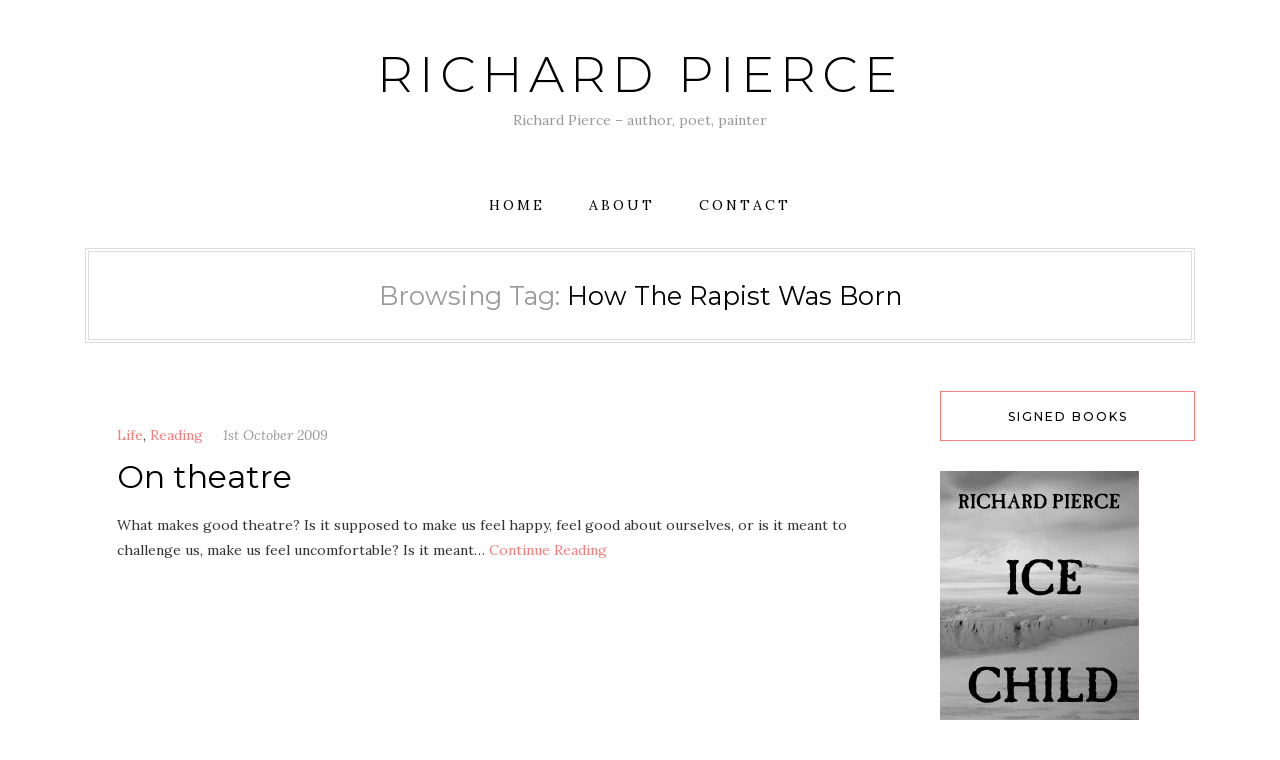

--- FILE ---
content_type: text/html; charset=UTF-8
request_url: https://tettig.com/tag/how-the-rapist-was-born
body_size: 11137
content:
<!DOCTYPE HTML>
<html lang="en-GB">
<head>
    <meta charset="UTF-8"/>
	<meta name="viewport" content="width=device-width, initial-scale=1"/>
    <title>How The Rapist Was Born &#8211; Richard Pierce</title>
<meta name='robots' content='max-image-preview:large' />
<link rel='dns-prefetch' href='//fonts.googleapis.com' />
<link rel="alternate" type="application/rss+xml" title="Richard Pierce &raquo; Feed" href="https://tettig.com/feed" />
<link rel="alternate" type="application/rss+xml" title="Richard Pierce &raquo; Comments Feed" href="https://tettig.com/comments/feed" />
<link rel="alternate" type="application/rss+xml" title="Richard Pierce &raquo; How The Rapist Was Born Tag Feed" href="https://tettig.com/tag/how-the-rapist-was-born/feed" />
<style id='wp-img-auto-sizes-contain-inline-css' type='text/css'>
img:is([sizes=auto i],[sizes^="auto," i]){contain-intrinsic-size:3000px 1500px}
/*# sourceURL=wp-img-auto-sizes-contain-inline-css */
</style>

<style id='wp-emoji-styles-inline-css' type='text/css'>

	img.wp-smiley, img.emoji {
		display: inline !important;
		border: none !important;
		box-shadow: none !important;
		height: 1em !important;
		width: 1em !important;
		margin: 0 0.07em !important;
		vertical-align: -0.1em !important;
		background: none !important;
		padding: 0 !important;
	}
/*# sourceURL=wp-emoji-styles-inline-css */
</style>
<link rel='stylesheet' id='wp-block-library-css' href='https://tettig.com/wp-includes/css/dist/block-library/style.min.css?ver=6.9' type='text/css' media='all' />
<style id='global-styles-inline-css' type='text/css'>
:root{--wp--preset--aspect-ratio--square: 1;--wp--preset--aspect-ratio--4-3: 4/3;--wp--preset--aspect-ratio--3-4: 3/4;--wp--preset--aspect-ratio--3-2: 3/2;--wp--preset--aspect-ratio--2-3: 2/3;--wp--preset--aspect-ratio--16-9: 16/9;--wp--preset--aspect-ratio--9-16: 9/16;--wp--preset--color--black: #000000;--wp--preset--color--cyan-bluish-gray: #abb8c3;--wp--preset--color--white: #ffffff;--wp--preset--color--pale-pink: #f78da7;--wp--preset--color--vivid-red: #cf2e2e;--wp--preset--color--luminous-vivid-orange: #ff6900;--wp--preset--color--luminous-vivid-amber: #fcb900;--wp--preset--color--light-green-cyan: #7bdcb5;--wp--preset--color--vivid-green-cyan: #00d084;--wp--preset--color--pale-cyan-blue: #8ed1fc;--wp--preset--color--vivid-cyan-blue: #0693e3;--wp--preset--color--vivid-purple: #9b51e0;--wp--preset--gradient--vivid-cyan-blue-to-vivid-purple: linear-gradient(135deg,rgb(6,147,227) 0%,rgb(155,81,224) 100%);--wp--preset--gradient--light-green-cyan-to-vivid-green-cyan: linear-gradient(135deg,rgb(122,220,180) 0%,rgb(0,208,130) 100%);--wp--preset--gradient--luminous-vivid-amber-to-luminous-vivid-orange: linear-gradient(135deg,rgb(252,185,0) 0%,rgb(255,105,0) 100%);--wp--preset--gradient--luminous-vivid-orange-to-vivid-red: linear-gradient(135deg,rgb(255,105,0) 0%,rgb(207,46,46) 100%);--wp--preset--gradient--very-light-gray-to-cyan-bluish-gray: linear-gradient(135deg,rgb(238,238,238) 0%,rgb(169,184,195) 100%);--wp--preset--gradient--cool-to-warm-spectrum: linear-gradient(135deg,rgb(74,234,220) 0%,rgb(151,120,209) 20%,rgb(207,42,186) 40%,rgb(238,44,130) 60%,rgb(251,105,98) 80%,rgb(254,248,76) 100%);--wp--preset--gradient--blush-light-purple: linear-gradient(135deg,rgb(255,206,236) 0%,rgb(152,150,240) 100%);--wp--preset--gradient--blush-bordeaux: linear-gradient(135deg,rgb(254,205,165) 0%,rgb(254,45,45) 50%,rgb(107,0,62) 100%);--wp--preset--gradient--luminous-dusk: linear-gradient(135deg,rgb(255,203,112) 0%,rgb(199,81,192) 50%,rgb(65,88,208) 100%);--wp--preset--gradient--pale-ocean: linear-gradient(135deg,rgb(255,245,203) 0%,rgb(182,227,212) 50%,rgb(51,167,181) 100%);--wp--preset--gradient--electric-grass: linear-gradient(135deg,rgb(202,248,128) 0%,rgb(113,206,126) 100%);--wp--preset--gradient--midnight: linear-gradient(135deg,rgb(2,3,129) 0%,rgb(40,116,252) 100%);--wp--preset--font-size--small: 13px;--wp--preset--font-size--medium: 20px;--wp--preset--font-size--large: 36px;--wp--preset--font-size--x-large: 42px;--wp--preset--spacing--20: 0.44rem;--wp--preset--spacing--30: 0.67rem;--wp--preset--spacing--40: 1rem;--wp--preset--spacing--50: 1.5rem;--wp--preset--spacing--60: 2.25rem;--wp--preset--spacing--70: 3.38rem;--wp--preset--spacing--80: 5.06rem;--wp--preset--shadow--natural: 6px 6px 9px rgba(0, 0, 0, 0.2);--wp--preset--shadow--deep: 12px 12px 50px rgba(0, 0, 0, 0.4);--wp--preset--shadow--sharp: 6px 6px 0px rgba(0, 0, 0, 0.2);--wp--preset--shadow--outlined: 6px 6px 0px -3px rgb(255, 255, 255), 6px 6px rgb(0, 0, 0);--wp--preset--shadow--crisp: 6px 6px 0px rgb(0, 0, 0);}:where(.is-layout-flex){gap: 0.5em;}:where(.is-layout-grid){gap: 0.5em;}body .is-layout-flex{display: flex;}.is-layout-flex{flex-wrap: wrap;align-items: center;}.is-layout-flex > :is(*, div){margin: 0;}body .is-layout-grid{display: grid;}.is-layout-grid > :is(*, div){margin: 0;}:where(.wp-block-columns.is-layout-flex){gap: 2em;}:where(.wp-block-columns.is-layout-grid){gap: 2em;}:where(.wp-block-post-template.is-layout-flex){gap: 1.25em;}:where(.wp-block-post-template.is-layout-grid){gap: 1.25em;}.has-black-color{color: var(--wp--preset--color--black) !important;}.has-cyan-bluish-gray-color{color: var(--wp--preset--color--cyan-bluish-gray) !important;}.has-white-color{color: var(--wp--preset--color--white) !important;}.has-pale-pink-color{color: var(--wp--preset--color--pale-pink) !important;}.has-vivid-red-color{color: var(--wp--preset--color--vivid-red) !important;}.has-luminous-vivid-orange-color{color: var(--wp--preset--color--luminous-vivid-orange) !important;}.has-luminous-vivid-amber-color{color: var(--wp--preset--color--luminous-vivid-amber) !important;}.has-light-green-cyan-color{color: var(--wp--preset--color--light-green-cyan) !important;}.has-vivid-green-cyan-color{color: var(--wp--preset--color--vivid-green-cyan) !important;}.has-pale-cyan-blue-color{color: var(--wp--preset--color--pale-cyan-blue) !important;}.has-vivid-cyan-blue-color{color: var(--wp--preset--color--vivid-cyan-blue) !important;}.has-vivid-purple-color{color: var(--wp--preset--color--vivid-purple) !important;}.has-black-background-color{background-color: var(--wp--preset--color--black) !important;}.has-cyan-bluish-gray-background-color{background-color: var(--wp--preset--color--cyan-bluish-gray) !important;}.has-white-background-color{background-color: var(--wp--preset--color--white) !important;}.has-pale-pink-background-color{background-color: var(--wp--preset--color--pale-pink) !important;}.has-vivid-red-background-color{background-color: var(--wp--preset--color--vivid-red) !important;}.has-luminous-vivid-orange-background-color{background-color: var(--wp--preset--color--luminous-vivid-orange) !important;}.has-luminous-vivid-amber-background-color{background-color: var(--wp--preset--color--luminous-vivid-amber) !important;}.has-light-green-cyan-background-color{background-color: var(--wp--preset--color--light-green-cyan) !important;}.has-vivid-green-cyan-background-color{background-color: var(--wp--preset--color--vivid-green-cyan) !important;}.has-pale-cyan-blue-background-color{background-color: var(--wp--preset--color--pale-cyan-blue) !important;}.has-vivid-cyan-blue-background-color{background-color: var(--wp--preset--color--vivid-cyan-blue) !important;}.has-vivid-purple-background-color{background-color: var(--wp--preset--color--vivid-purple) !important;}.has-black-border-color{border-color: var(--wp--preset--color--black) !important;}.has-cyan-bluish-gray-border-color{border-color: var(--wp--preset--color--cyan-bluish-gray) !important;}.has-white-border-color{border-color: var(--wp--preset--color--white) !important;}.has-pale-pink-border-color{border-color: var(--wp--preset--color--pale-pink) !important;}.has-vivid-red-border-color{border-color: var(--wp--preset--color--vivid-red) !important;}.has-luminous-vivid-orange-border-color{border-color: var(--wp--preset--color--luminous-vivid-orange) !important;}.has-luminous-vivid-amber-border-color{border-color: var(--wp--preset--color--luminous-vivid-amber) !important;}.has-light-green-cyan-border-color{border-color: var(--wp--preset--color--light-green-cyan) !important;}.has-vivid-green-cyan-border-color{border-color: var(--wp--preset--color--vivid-green-cyan) !important;}.has-pale-cyan-blue-border-color{border-color: var(--wp--preset--color--pale-cyan-blue) !important;}.has-vivid-cyan-blue-border-color{border-color: var(--wp--preset--color--vivid-cyan-blue) !important;}.has-vivid-purple-border-color{border-color: var(--wp--preset--color--vivid-purple) !important;}.has-vivid-cyan-blue-to-vivid-purple-gradient-background{background: var(--wp--preset--gradient--vivid-cyan-blue-to-vivid-purple) !important;}.has-light-green-cyan-to-vivid-green-cyan-gradient-background{background: var(--wp--preset--gradient--light-green-cyan-to-vivid-green-cyan) !important;}.has-luminous-vivid-amber-to-luminous-vivid-orange-gradient-background{background: var(--wp--preset--gradient--luminous-vivid-amber-to-luminous-vivid-orange) !important;}.has-luminous-vivid-orange-to-vivid-red-gradient-background{background: var(--wp--preset--gradient--luminous-vivid-orange-to-vivid-red) !important;}.has-very-light-gray-to-cyan-bluish-gray-gradient-background{background: var(--wp--preset--gradient--very-light-gray-to-cyan-bluish-gray) !important;}.has-cool-to-warm-spectrum-gradient-background{background: var(--wp--preset--gradient--cool-to-warm-spectrum) !important;}.has-blush-light-purple-gradient-background{background: var(--wp--preset--gradient--blush-light-purple) !important;}.has-blush-bordeaux-gradient-background{background: var(--wp--preset--gradient--blush-bordeaux) !important;}.has-luminous-dusk-gradient-background{background: var(--wp--preset--gradient--luminous-dusk) !important;}.has-pale-ocean-gradient-background{background: var(--wp--preset--gradient--pale-ocean) !important;}.has-electric-grass-gradient-background{background: var(--wp--preset--gradient--electric-grass) !important;}.has-midnight-gradient-background{background: var(--wp--preset--gradient--midnight) !important;}.has-small-font-size{font-size: var(--wp--preset--font-size--small) !important;}.has-medium-font-size{font-size: var(--wp--preset--font-size--medium) !important;}.has-large-font-size{font-size: var(--wp--preset--font-size--large) !important;}.has-x-large-font-size{font-size: var(--wp--preset--font-size--x-large) !important;}
/*# sourceURL=global-styles-inline-css */
</style>

<style id='classic-theme-styles-inline-css' type='text/css'>
/*! This file is auto-generated */
.wp-block-button__link{color:#fff;background-color:#32373c;border-radius:9999px;box-shadow:none;text-decoration:none;padding:calc(.667em + 2px) calc(1.333em + 2px);font-size:1.125em}.wp-block-file__button{background:#32373c;color:#fff;text-decoration:none}
/*# sourceURL=/wp-includes/css/classic-themes.min.css */
</style>
<link rel='stylesheet' id='contact-form-7-css' href='https://tettig.com/wp-content/plugins/contact-form-7/includes/css/styles.css?ver=6.1.4' type='text/css' media='all' />
<link rel='stylesheet' id='natalielite-googlefonts-css' href='//fonts.googleapis.com/css?family=Lora%3A400%2C400italic%7CMontserrat%3A300%2C400%2C500&#038;subset=latin%2Clatin-ext' type='text/css' media='all' />
<link rel='stylesheet' id='bootstrap-css' href='https://tettig.com/wp-content/themes/natalielite/libs/bootstrap/bootstrap.min.css?ver=6.9' type='text/css' media='all' />
<link rel='stylesheet' id='fontawesome-css' href='https://tettig.com/wp-content/themes/natalielite/libs/fontawesome/css/all.css?ver=6.9' type='text/css' media='all' />
<link rel='stylesheet' id='chosen-min-css' href='https://tettig.com/wp-content/themes/natalielite/libs/chosen/chosen.min.css?ver=6.9' type='text/css' media='all' />
<link rel='stylesheet' id='natalielite-style-css' href='https://tettig.com/wp-content/themes/natalielite/style.css?ver=6.9' type='text/css' media='all' />
<style id='natalielite-style-inline-css' type='text/css'>
#site-branding { padding-top: 50px; }
/*# sourceURL=natalielite-style-inline-css */
</style>
<link rel='stylesheet' id='jquery-lazyloadxt-spinner-css-css' href='//tettig.com/wp-content/plugins/a3-lazy-load/assets/css/jquery.lazyloadxt.spinner.css?ver=6.9' type='text/css' media='all' />
<script type="text/javascript" src="https://tettig.com/wp-includes/js/jquery/jquery.min.js?ver=3.7.1" id="jquery-core-js"></script>
<script type="text/javascript" src="https://tettig.com/wp-includes/js/jquery/jquery-migrate.min.js?ver=3.4.1" id="jquery-migrate-js"></script>
<link rel="https://api.w.org/" href="https://tettig.com/wp-json/" /><link rel="alternate" title="JSON" type="application/json" href="https://tettig.com/wp-json/wp/v2/tags/616" /><link rel="EditURI" type="application/rsd+xml" title="RSD" href="https://tettig.com/xmlrpc.php?rsd" />
<meta name="generator" content="WordPress 6.9" />
<link rel="icon" href="https://tettig.com/wp-content/uploads/2019/10/cropped-rpsauthorpic-32x32.jpg" sizes="32x32" />
<link rel="icon" href="https://tettig.com/wp-content/uploads/2019/10/cropped-rpsauthorpic-192x192.jpg" sizes="192x192" />
<link rel="apple-touch-icon" href="https://tettig.com/wp-content/uploads/2019/10/cropped-rpsauthorpic-180x180.jpg" />
<meta name="msapplication-TileImage" content="https://tettig.com/wp-content/uploads/2019/10/cropped-rpsauthorpic-270x270.jpg" />
</head>
<body class="archive tag tag-how-the-rapist-was-born tag-616 wp-theme-natalielite">
        <div id="wrapper">
        <a class="skip-link screen-reader-text" href="#content">Skip to content</a>
        <div id="site-branding" class="container">
                        <h2 class="site-title">
                <a href="https://tettig.com/">
                                            Richard Pierce 
                                    </a>
            </h2>
            				<p class="site-description">Richard Pierce &#8211; author, poet, painter </p>
			        </div>
        <div id="nav-wrapper">
            <div class="container">                
                <div class="az-mobile-menu">
                    <a href="javascript:void(0)" class="az-mobile-menu-buton">Menu</a>
                    <div class="social">
    <a href="http://www.facebook.com/racps" target="_blank"><i class="fab fa-facebook"></i></a>	<a href="http://www.twitter.com/tettig" target="_blank"><i class="fab fa-twitter"></i></a>	<a href="http://www.instagram.com/tettig" target="_blank"><i class="fab fa-instagram"></i></a>	<a href="" target="_blank"><i class="fab fa-pinterest"></i></a>			<a href="http://www.youtube.com/dicktettig" target="_blank"><i class="fab fa-youtube"></i></a>		<a href="https://soundcloud.com/richardpierce-1" target="_blank"><i class="fab fa-soundcloud"></i></a>	    </div>                    
                </div>
                <div class="az-menu-wrapper">
                <ul id="menu-main-menu" class="az-main-menu"><li id="menu-item-11" class="menu-item menu-item-type-custom menu-item-object-custom menu-item-home menu-item-11"><a href="http://tettig.com">Home</a></li>
<li id="menu-item-12" class="menu-item menu-item-type-post_type menu-item-object-page menu-item-12"><a href="https://tettig.com/about">About</a></li>
<li id="menu-item-14" class="menu-item menu-item-type-post_type menu-item-object-page menu-item-14"><a href="https://tettig.com/contact">contact</a></li>
</ul>                </div>
            </div>
        </div>
        <div id="content" class="site-content clearfix">
            <div class="container">
<div id="main">
        <div class="archive-box">
                    
    		<h4><span>Browsing Tag: </span>How The Rapist Was Born</h4>
            </div>
        <div class="row">
        <div class="col-lg-8 col-xl-9">
            <div class="az-blog-standard">
<article class="post-243 post type-post status-publish format-standard hentry category-life category-reading tag-how-the-rapist-was-born tag-playwright tag-sabina-england tag-theatre">
    <div class="post-wrapper">
        <!-- Begin : Post format -->
                <!-- End : Post format -->

        <!-- Begin : Post content -->
        <div class="post-content">
            <div class="post-cats">
                <a href="https://tettig.com/category/life" rel="category tag">Life</a>, <a href="https://tettig.com/category/reading" rel="category tag">Reading</a>                <a class="post-date" href="https://tettig.com/on-theatre">1st October 2009</a>
            </div>

                            <h2 class="post-title"><a href="https://tettig.com/on-theatre">On theatre</a></h2>            
                            <div class="post-except">
                    <p>What makes good theatre? Is it supposed to make us feel happy, feel good about ourselves, or is it meant to challenge us, make us feel uncomfortable? Is it meant&#8230; <a href="https://tettig.com/on-theatre">Continue Reading</a></p>
                </div>
                    </div>
        <!-- End : Post content -->
    </div>
</article>
</div>
        </div>
        <div class="col-lg-4 col-xl-3 sidebar">
            <aside id="sidebar">
	<div id="media_image-12" class="widget widget_media_image"><h4 class="widget-title">Signed books</h4><a href="https://tettig.com/shopping-2"><img width="199" height="300" src="//tettig.com/wp-content/plugins/a3-lazy-load/assets/images/lazy_placeholder.gif" data-lazy-type="image" data-src="https://tettig.com/wp-content/uploads/2024/11/icechildfrontcover12112024-199x300.jpg" class="lazy lazy-hidden image wp-image-3399  attachment-medium size-medium" alt="" style="max-width: 100%; height: auto;" decoding="async" loading="lazy" srcset="" data-srcset="https://tettig.com/wp-content/uploads/2024/11/icechildfrontcover12112024-199x300.jpg 199w, https://tettig.com/wp-content/uploads/2024/11/icechildfrontcover12112024-680x1024.jpg 680w, https://tettig.com/wp-content/uploads/2024/11/icechildfrontcover12112024-768x1156.jpg 768w, https://tettig.com/wp-content/uploads/2024/11/icechildfrontcover12112024-1021x1536.jpg 1021w, https://tettig.com/wp-content/uploads/2024/11/icechildfrontcover12112024-1361x2048.jpg 1361w, https://tettig.com/wp-content/uploads/2024/11/icechildfrontcover12112024-1320x1987.jpg 1320w, https://tettig.com/wp-content/uploads/2024/11/icechildfrontcover12112024-scaled.jpg 1701w" sizes="auto, (max-width: 199px) 100vw, 199px" /><noscript><img width="199" height="300" src="https://tettig.com/wp-content/uploads/2024/11/icechildfrontcover12112024-199x300.jpg" class="image wp-image-3399  attachment-medium size-medium" alt="" style="max-width: 100%; height: auto;" decoding="async" loading="lazy" srcset="https://tettig.com/wp-content/uploads/2024/11/icechildfrontcover12112024-199x300.jpg 199w, https://tettig.com/wp-content/uploads/2024/11/icechildfrontcover12112024-680x1024.jpg 680w, https://tettig.com/wp-content/uploads/2024/11/icechildfrontcover12112024-768x1156.jpg 768w, https://tettig.com/wp-content/uploads/2024/11/icechildfrontcover12112024-1021x1536.jpg 1021w, https://tettig.com/wp-content/uploads/2024/11/icechildfrontcover12112024-1361x2048.jpg 1361w, https://tettig.com/wp-content/uploads/2024/11/icechildfrontcover12112024-1320x1987.jpg 1320w, https://tettig.com/wp-content/uploads/2024/11/icechildfrontcover12112024-scaled.jpg 1701w" sizes="auto, (max-width: 199px) 100vw, 199px" /></noscript></a></div><div id="media_image-7" class="widget widget_media_image"><a href="https://tettig.com/shopping-2"><img width="198" height="300" src="//tettig.com/wp-content/plugins/a3-lazy-load/assets/images/lazy_placeholder.gif" data-lazy-type="image" data-src="https://tettig.com/wp-content/uploads/2019/11/deadmendwofficialcover-198x300.jpg" class="lazy lazy-hidden image wp-image-275  attachment-medium size-medium" alt="" style="max-width: 100%; height: auto;" decoding="async" loading="lazy" srcset="" data-srcset="https://tettig.com/wp-content/uploads/2019/11/deadmendwofficialcover-198x300.jpg 198w, https://tettig.com/wp-content/uploads/2019/11/deadmendwofficialcover-675x1024.jpg 675w, https://tettig.com/wp-content/uploads/2019/11/deadmendwofficialcover.jpg 750w" sizes="auto, (max-width: 198px) 100vw, 198px" /><noscript><img width="198" height="300" src="https://tettig.com/wp-content/uploads/2019/11/deadmendwofficialcover-198x300.jpg" class="image wp-image-275  attachment-medium size-medium" alt="" style="max-width: 100%; height: auto;" decoding="async" loading="lazy" srcset="https://tettig.com/wp-content/uploads/2019/11/deadmendwofficialcover-198x300.jpg 198w, https://tettig.com/wp-content/uploads/2019/11/deadmendwofficialcover-675x1024.jpg 675w, https://tettig.com/wp-content/uploads/2019/11/deadmendwofficialcover.jpg 750w" sizes="auto, (max-width: 198px) 100vw, 198px" /></noscript></a></div><div id="media_image-11" class="widget widget_media_image"><a href="https://tettig.com/shopping-2"><img width="203" height="300" src="//tettig.com/wp-content/plugins/a3-lazy-load/assets/images/lazy_placeholder.gif" data-lazy-type="image" data-src="https://tettig.com/wp-content/uploads/2024/05/AFearOfHeightsCover2TitleGaramond_Sunrise_at_the_tip_of_Mount_Everest_with_subtitle-203x300.jpg" class="lazy lazy-hidden image wp-image-3114  attachment-medium size-medium" alt="" style="max-width: 100%; height: auto;" decoding="async" loading="lazy" srcset="" data-srcset="https://tettig.com/wp-content/uploads/2024/05/AFearOfHeightsCover2TitleGaramond_Sunrise_at_the_tip_of_Mount_Everest_with_subtitle-203x300.jpg 203w, https://tettig.com/wp-content/uploads/2024/05/AFearOfHeightsCover2TitleGaramond_Sunrise_at_the_tip_of_Mount_Everest_with_subtitle-692x1024.jpg 692w, https://tettig.com/wp-content/uploads/2024/05/AFearOfHeightsCover2TitleGaramond_Sunrise_at_the_tip_of_Mount_Everest_with_subtitle-768x1136.jpg 768w, https://tettig.com/wp-content/uploads/2024/05/AFearOfHeightsCover2TitleGaramond_Sunrise_at_the_tip_of_Mount_Everest_with_subtitle-1038x1536.jpg 1038w, https://tettig.com/wp-content/uploads/2024/05/AFearOfHeightsCover2TitleGaramond_Sunrise_at_the_tip_of_Mount_Everest_with_subtitle-1384x2048.jpg 1384w, https://tettig.com/wp-content/uploads/2024/05/AFearOfHeightsCover2TitleGaramond_Sunrise_at_the_tip_of_Mount_Everest_with_subtitle-1320x1953.jpg 1320w, https://tettig.com/wp-content/uploads/2024/05/AFearOfHeightsCover2TitleGaramond_Sunrise_at_the_tip_of_Mount_Everest_with_subtitle.jpg 1450w" sizes="auto, (max-width: 203px) 100vw, 203px" /><noscript><img width="203" height="300" src="https://tettig.com/wp-content/uploads/2024/05/AFearOfHeightsCover2TitleGaramond_Sunrise_at_the_tip_of_Mount_Everest_with_subtitle-203x300.jpg" class="image wp-image-3114  attachment-medium size-medium" alt="" style="max-width: 100%; height: auto;" decoding="async" loading="lazy" srcset="https://tettig.com/wp-content/uploads/2024/05/AFearOfHeightsCover2TitleGaramond_Sunrise_at_the_tip_of_Mount_Everest_with_subtitle-203x300.jpg 203w, https://tettig.com/wp-content/uploads/2024/05/AFearOfHeightsCover2TitleGaramond_Sunrise_at_the_tip_of_Mount_Everest_with_subtitle-692x1024.jpg 692w, https://tettig.com/wp-content/uploads/2024/05/AFearOfHeightsCover2TitleGaramond_Sunrise_at_the_tip_of_Mount_Everest_with_subtitle-768x1136.jpg 768w, https://tettig.com/wp-content/uploads/2024/05/AFearOfHeightsCover2TitleGaramond_Sunrise_at_the_tip_of_Mount_Everest_with_subtitle-1038x1536.jpg 1038w, https://tettig.com/wp-content/uploads/2024/05/AFearOfHeightsCover2TitleGaramond_Sunrise_at_the_tip_of_Mount_Everest_with_subtitle-1384x2048.jpg 1384w, https://tettig.com/wp-content/uploads/2024/05/AFearOfHeightsCover2TitleGaramond_Sunrise_at_the_tip_of_Mount_Everest_with_subtitle-1320x1953.jpg 1320w, https://tettig.com/wp-content/uploads/2024/05/AFearOfHeightsCover2TitleGaramond_Sunrise_at_the_tip_of_Mount_Everest_with_subtitle.jpg 1450w" sizes="auto, (max-width: 203px) 100vw, 203px" /></noscript></a></div><div id="media_image-3" class="widget widget_media_image"><a href="https://tettig.com/shopping-2"><img width="206" height="300" src="//tettig.com/wp-content/plugins/a3-lazy-load/assets/images/lazy_placeholder.gif" data-lazy-type="image" data-src="https://tettig.com/wp-content/uploads/2024/02/themortalitycodefrontcover_chronicles11012024-206x300.jpg" class="lazy lazy-hidden image wp-image-3006  attachment-medium size-medium" alt="The Mortality Code book cover" style="max-width: 100%; height: auto;" decoding="async" loading="lazy" srcset="" data-srcset="https://tettig.com/wp-content/uploads/2024/02/themortalitycodefrontcover_chronicles11012024-206x300.jpg 206w, https://tettig.com/wp-content/uploads/2024/02/themortalitycodefrontcover_chronicles11012024-702x1024.jpg 702w, https://tettig.com/wp-content/uploads/2024/02/themortalitycodefrontcover_chronicles11012024-768x1120.jpg 768w, https://tettig.com/wp-content/uploads/2024/02/themortalitycodefrontcover_chronicles11012024-1054x1536.jpg 1054w, https://tettig.com/wp-content/uploads/2024/02/themortalitycodefrontcover_chronicles11012024-1405x2048.jpg 1405w, https://tettig.com/wp-content/uploads/2024/02/themortalitycodefrontcover_chronicles11012024-1320x1924.jpg 1320w, https://tettig.com/wp-content/uploads/2024/02/themortalitycodefrontcover_chronicles11012024-scaled.jpg 1756w" sizes="auto, (max-width: 206px) 100vw, 206px" /><noscript><img width="206" height="300" src="https://tettig.com/wp-content/uploads/2024/02/themortalitycodefrontcover_chronicles11012024-206x300.jpg" class="image wp-image-3006  attachment-medium size-medium" alt="The Mortality Code book cover" style="max-width: 100%; height: auto;" decoding="async" loading="lazy" srcset="https://tettig.com/wp-content/uploads/2024/02/themortalitycodefrontcover_chronicles11012024-206x300.jpg 206w, https://tettig.com/wp-content/uploads/2024/02/themortalitycodefrontcover_chronicles11012024-702x1024.jpg 702w, https://tettig.com/wp-content/uploads/2024/02/themortalitycodefrontcover_chronicles11012024-768x1120.jpg 768w, https://tettig.com/wp-content/uploads/2024/02/themortalitycodefrontcover_chronicles11012024-1054x1536.jpg 1054w, https://tettig.com/wp-content/uploads/2024/02/themortalitycodefrontcover_chronicles11012024-1405x2048.jpg 1405w, https://tettig.com/wp-content/uploads/2024/02/themortalitycodefrontcover_chronicles11012024-1320x1924.jpg 1320w, https://tettig.com/wp-content/uploads/2024/02/themortalitycodefrontcover_chronicles11012024-scaled.jpg 1756w" sizes="auto, (max-width: 206px) 100vw, 206px" /></noscript></a></div><div id="media_image-5" class="widget widget_media_image"><a href="https://tettig.com/shopping-2"><img width="206" height="300" src="//tettig.com/wp-content/plugins/a3-lazy-load/assets/images/lazy_placeholder.gif" data-lazy-type="image" data-src="https://tettig.com/wp-content/uploads/2024/02/immortalityclockcovershortblurbhighresl_chronicles_14022024-206x300.jpg" class="lazy lazy-hidden image wp-image-3007  attachment-medium size-medium" alt="" style="max-width: 100%; height: auto;" decoding="async" loading="lazy" srcset="" data-srcset="https://tettig.com/wp-content/uploads/2024/02/immortalityclockcovershortblurbhighresl_chronicles_14022024-206x300.jpg 206w, https://tettig.com/wp-content/uploads/2024/02/immortalityclockcovershortblurbhighresl_chronicles_14022024-702x1024.jpg 702w, https://tettig.com/wp-content/uploads/2024/02/immortalityclockcovershortblurbhighresl_chronicles_14022024-768x1120.jpg 768w, https://tettig.com/wp-content/uploads/2024/02/immortalityclockcovershortblurbhighresl_chronicles_14022024-1054x1536.jpg 1054w, https://tettig.com/wp-content/uploads/2024/02/immortalityclockcovershortblurbhighresl_chronicles_14022024-1405x2048.jpg 1405w, https://tettig.com/wp-content/uploads/2024/02/immortalityclockcovershortblurbhighresl_chronicles_14022024-1320x1925.jpg 1320w, https://tettig.com/wp-content/uploads/2024/02/immortalityclockcovershortblurbhighresl_chronicles_14022024-scaled.jpg 1756w" sizes="auto, (max-width: 206px) 100vw, 206px" /><noscript><img width="206" height="300" src="https://tettig.com/wp-content/uploads/2024/02/immortalityclockcovershortblurbhighresl_chronicles_14022024-206x300.jpg" class="image wp-image-3007  attachment-medium size-medium" alt="" style="max-width: 100%; height: auto;" decoding="async" loading="lazy" srcset="https://tettig.com/wp-content/uploads/2024/02/immortalityclockcovershortblurbhighresl_chronicles_14022024-206x300.jpg 206w, https://tettig.com/wp-content/uploads/2024/02/immortalityclockcovershortblurbhighresl_chronicles_14022024-702x1024.jpg 702w, https://tettig.com/wp-content/uploads/2024/02/immortalityclockcovershortblurbhighresl_chronicles_14022024-768x1120.jpg 768w, https://tettig.com/wp-content/uploads/2024/02/immortalityclockcovershortblurbhighresl_chronicles_14022024-1054x1536.jpg 1054w, https://tettig.com/wp-content/uploads/2024/02/immortalityclockcovershortblurbhighresl_chronicles_14022024-1405x2048.jpg 1405w, https://tettig.com/wp-content/uploads/2024/02/immortalityclockcovershortblurbhighresl_chronicles_14022024-1320x1925.jpg 1320w, https://tettig.com/wp-content/uploads/2024/02/immortalityclockcovershortblurbhighresl_chronicles_14022024-scaled.jpg 1756w" sizes="auto, (max-width: 206px) 100vw, 206px" /></noscript></a></div><div id="media_image-6" class="widget widget_media_image"><a href="https://tettig.com/shopping-2"><img width="206" height="300" src="//tettig.com/wp-content/plugins/a3-lazy-load/assets/images/lazy_placeholder.gif" data-lazy-type="image" data-src="https://tettig.com/wp-content/uploads/2023/04/aggiedraftfrontcover22042023-206x300.jpg" class="lazy lazy-hidden image wp-image-2425  attachment-medium size-medium" alt="" style="max-width: 100%; height: auto;" decoding="async" loading="lazy" srcset="" data-srcset="https://tettig.com/wp-content/uploads/2023/04/aggiedraftfrontcover22042023-206x300.jpg 206w, https://tettig.com/wp-content/uploads/2023/04/aggiedraftfrontcover22042023-702x1024.jpg 702w, https://tettig.com/wp-content/uploads/2023/04/aggiedraftfrontcover22042023-768x1121.jpg 768w, https://tettig.com/wp-content/uploads/2023/04/aggiedraftfrontcover22042023-1053x1536.jpg 1053w, https://tettig.com/wp-content/uploads/2023/04/aggiedraftfrontcover22042023-1403x2048.jpg 1403w, https://tettig.com/wp-content/uploads/2023/04/aggiedraftfrontcover22042023-1320x1926.jpg 1320w, https://tettig.com/wp-content/uploads/2023/04/aggiedraftfrontcover22042023-scaled.jpg 1754w" sizes="auto, (max-width: 206px) 100vw, 206px" /><noscript><img width="206" height="300" src="https://tettig.com/wp-content/uploads/2023/04/aggiedraftfrontcover22042023-206x300.jpg" class="image wp-image-2425  attachment-medium size-medium" alt="" style="max-width: 100%; height: auto;" decoding="async" loading="lazy" srcset="https://tettig.com/wp-content/uploads/2023/04/aggiedraftfrontcover22042023-206x300.jpg 206w, https://tettig.com/wp-content/uploads/2023/04/aggiedraftfrontcover22042023-702x1024.jpg 702w, https://tettig.com/wp-content/uploads/2023/04/aggiedraftfrontcover22042023-768x1121.jpg 768w, https://tettig.com/wp-content/uploads/2023/04/aggiedraftfrontcover22042023-1053x1536.jpg 1053w, https://tettig.com/wp-content/uploads/2023/04/aggiedraftfrontcover22042023-1403x2048.jpg 1403w, https://tettig.com/wp-content/uploads/2023/04/aggiedraftfrontcover22042023-1320x1926.jpg 1320w, https://tettig.com/wp-content/uploads/2023/04/aggiedraftfrontcover22042023-scaled.jpg 1754w" sizes="auto, (max-width: 206px) 100vw, 206px" /></noscript></a></div><div id="media_image-8" class="widget widget_media_image"><a href="https://tettig.com/shopping-2"><img width="194" height="300" src="//tettig.com/wp-content/plugins/a3-lazy-load/assets/images/lazy_placeholder.gif" data-lazy-type="image" data-src="https://tettig.com/wp-content/uploads/2023/05/beebonesfrontcover06122020-194x300.jpg" class="lazy lazy-hidden image wp-image-2466  attachment-medium size-medium" alt="" style="max-width: 100%; height: auto;" decoding="async" loading="lazy" srcset="" data-srcset="https://tettig.com/wp-content/uploads/2023/05/beebonesfrontcover06122020-194x300.jpg 194w, https://tettig.com/wp-content/uploads/2023/05/beebonesfrontcover06122020-663x1024.jpg 663w, https://tettig.com/wp-content/uploads/2023/05/beebonesfrontcover06122020-768x1186.jpg 768w, https://tettig.com/wp-content/uploads/2023/05/beebonesfrontcover06122020-994x1536.jpg 994w, https://tettig.com/wp-content/uploads/2023/05/beebonesfrontcover06122020-1326x2048.jpg 1326w, https://tettig.com/wp-content/uploads/2023/05/beebonesfrontcover06122020-1320x2039.jpg 1320w, https://tettig.com/wp-content/uploads/2023/05/beebonesfrontcover06122020-scaled.jpg 1657w" sizes="auto, (max-width: 194px) 100vw, 194px" /><noscript><img width="194" height="300" src="https://tettig.com/wp-content/uploads/2023/05/beebonesfrontcover06122020-194x300.jpg" class="image wp-image-2466  attachment-medium size-medium" alt="" style="max-width: 100%; height: auto;" decoding="async" loading="lazy" srcset="https://tettig.com/wp-content/uploads/2023/05/beebonesfrontcover06122020-194x300.jpg 194w, https://tettig.com/wp-content/uploads/2023/05/beebonesfrontcover06122020-663x1024.jpg 663w, https://tettig.com/wp-content/uploads/2023/05/beebonesfrontcover06122020-768x1186.jpg 768w, https://tettig.com/wp-content/uploads/2023/05/beebonesfrontcover06122020-994x1536.jpg 994w, https://tettig.com/wp-content/uploads/2023/05/beebonesfrontcover06122020-1326x2048.jpg 1326w, https://tettig.com/wp-content/uploads/2023/05/beebonesfrontcover06122020-1320x2039.jpg 1320w, https://tettig.com/wp-content/uploads/2023/05/beebonesfrontcover06122020-scaled.jpg 1657w" sizes="auto, (max-width: 194px) 100vw, 194px" /></noscript></a></div><div id="media_image-9" class="widget widget_media_image"><a href="https://tettig.com/shopping-2"><img width="226" height="300" src="//tettig.com/wp-content/plugins/a3-lazy-load/assets/images/lazy_placeholder.gif" data-lazy-type="image" data-src="https://tettig.com/wp-content/uploads/2019/11/tettigsjewelsamazoncover01022016-226x300.jpg" class="lazy lazy-hidden image wp-image-485  attachment-medium size-medium" alt="" style="max-width: 100%; height: auto;" decoding="async" loading="lazy" srcset="" data-srcset="https://tettig.com/wp-content/uploads/2019/11/tettigsjewelsamazoncover01022016-226x300.jpg 226w, https://tettig.com/wp-content/uploads/2019/11/tettigsjewelsamazoncover01022016.jpg 715w" sizes="auto, (max-width: 226px) 100vw, 226px" /><noscript><img width="226" height="300" src="https://tettig.com/wp-content/uploads/2019/11/tettigsjewelsamazoncover01022016-226x300.jpg" class="image wp-image-485  attachment-medium size-medium" alt="" style="max-width: 100%; height: auto;" decoding="async" loading="lazy" srcset="https://tettig.com/wp-content/uploads/2019/11/tettigsjewelsamazoncover01022016-226x300.jpg 226w, https://tettig.com/wp-content/uploads/2019/11/tettigsjewelsamazoncover01022016.jpg 715w" sizes="auto, (max-width: 226px) 100vw, 226px" /></noscript></a></div><div id="media_image-10" class="widget widget_media_image"><a href="https://tettig.com/shopping-2"><img width="194" height="300" src="//tettig.com/wp-content/plugins/a3-lazy-load/assets/images/lazy_placeholder.gif" data-lazy-type="image" data-src="https://tettig.com/wp-content/uploads/2019/11/failedassassin-194x300.jpg" class="lazy lazy-hidden image wp-image-277  attachment-medium size-medium" alt="" style="max-width: 100%; height: auto;" decoding="async" loading="lazy" srcset="" data-srcset="https://tettig.com/wp-content/uploads/2019/11/failedassassin-194x300.jpg 194w, https://tettig.com/wp-content/uploads/2019/11/failedassassin-768x1189.jpg 768w, https://tettig.com/wp-content/uploads/2019/11/failedassassin-661x1024.jpg 661w, https://tettig.com/wp-content/uploads/2019/11/failedassassin.jpg 1227w" sizes="auto, (max-width: 194px) 100vw, 194px" /><noscript><img width="194" height="300" src="https://tettig.com/wp-content/uploads/2019/11/failedassassin-194x300.jpg" class="image wp-image-277  attachment-medium size-medium" alt="" style="max-width: 100%; height: auto;" decoding="async" loading="lazy" srcset="https://tettig.com/wp-content/uploads/2019/11/failedassassin-194x300.jpg 194w, https://tettig.com/wp-content/uploads/2019/11/failedassassin-768x1189.jpg 768w, https://tettig.com/wp-content/uploads/2019/11/failedassassin-661x1024.jpg 661w, https://tettig.com/wp-content/uploads/2019/11/failedassassin.jpg 1227w" sizes="auto, (max-width: 194px) 100vw, 194px" /></noscript></a></div><div id="text-7" class="widget widget_text"><h4 class="widget-title">Buy ebooks</h4>			<div class="textwidget"><p><a href="https://www.amazon.co.uk/dp/B0DNFD21MF" target="_blank" rel="noopener">Ice Child</a><br />
<a href="https://www.amazon.co.uk/Dead-Men-Richard-Pierce-ebook/dp/B07H2KTQRJ" target="_blank" rel="noopener">Dead Men</a><br />
<a href="https://www.amazon.co.uk/Mortality-Code-Book-Immortality-Chronicles-ebook/dp/B0CRZG5BNM" target="_blank" rel="noopener">The Mortality Code</a><br />
<a href="https://www.amazon.co.uk/Immortality-Clock-Richard-Pierce-ebook/dp/B081VHNHHQ" target="_blank" rel="noopener">The Immortality Clock</a><br />
<a href="https://www.amazon.co.uk/Aggies-Art-Happiness-Richard-Pierce-ebook/dp/B0C3B8RG87" target="_blank" rel="noopener">Aggie&#8217;s Art Of Happiness</a><br />
<a href="https://www.amazon.co.uk/gp/product/B00M0R19HO" target="_blank" rel="noopener">Bee Bones</a><br />
<a href="https://www.amazon.co.uk/gp/product/B018EZ7TOC" target="_blank" rel="noopener">Tettig&#8217;s Jewels</a><br />
<a href="https://www.amazon.co.uk/gp/product/B00E9JBX8Q" target="_blank" rel="noopener">The Failed Assassin</a><br />
<a href="https://www.amazon.co.uk/Gates-Collection-Short-Stories-ebook/dp/B0867HJGVN" target="_blank" rel="noopener">The Gates</a></p>
</div>
		</div><div id="search-4" class="widget widget_search"><h4 class="widget-title">Search</h4><form method="get" class="searchform" action="https://tettig.com/">
	<input type="text" class="text" placeholder="Search and hit enter..." name="s" />
</form></div><div id="archives-2" class="widget widget_archive"><h4 class="widget-title">Archives</h4>		<label class="screen-reader-text" for="archives-dropdown-2">Archives</label>
		<select id="archives-dropdown-2" name="archive-dropdown">
			
			<option value="">Select Month</option>
				<option value='https://tettig.com/2026/01'> January 2026 &nbsp;(7)</option>
	<option value='https://tettig.com/2025/12'> December 2025 &nbsp;(5)</option>
	<option value='https://tettig.com/2025/11'> November 2025 &nbsp;(9)</option>
	<option value='https://tettig.com/2025/10'> October 2025 &nbsp;(3)</option>
	<option value='https://tettig.com/2025/09'> September 2025 &nbsp;(8)</option>
	<option value='https://tettig.com/2025/08'> August 2025 &nbsp;(13)</option>
	<option value='https://tettig.com/2025/07'> July 2025 &nbsp;(1)</option>
	<option value='https://tettig.com/2025/06'> June 2025 &nbsp;(5)</option>
	<option value='https://tettig.com/2025/05'> May 2025 &nbsp;(10)</option>
	<option value='https://tettig.com/2025/04'> April 2025 &nbsp;(31)</option>
	<option value='https://tettig.com/2025/03'> March 2025 &nbsp;(18)</option>
	<option value='https://tettig.com/2025/02'> February 2025 &nbsp;(26)</option>
	<option value='https://tettig.com/2025/01'> January 2025 &nbsp;(36)</option>
	<option value='https://tettig.com/2024/12'> December 2024 &nbsp;(5)</option>
	<option value='https://tettig.com/2024/11'> November 2024 &nbsp;(10)</option>
	<option value='https://tettig.com/2024/10'> October 2024 &nbsp;(33)</option>
	<option value='https://tettig.com/2024/09'> September 2024 &nbsp;(8)</option>
	<option value='https://tettig.com/2024/08'> August 2024 &nbsp;(7)</option>
	<option value='https://tettig.com/2024/07'> July 2024 &nbsp;(5)</option>
	<option value='https://tettig.com/2024/06'> June 2024 &nbsp;(5)</option>
	<option value='https://tettig.com/2024/05'> May 2024 &nbsp;(4)</option>
	<option value='https://tettig.com/2024/04'> April 2024 &nbsp;(6)</option>
	<option value='https://tettig.com/2024/03'> March 2024 &nbsp;(11)</option>
	<option value='https://tettig.com/2024/02'> February 2024 &nbsp;(11)</option>
	<option value='https://tettig.com/2024/01'> January 2024 &nbsp;(6)</option>
	<option value='https://tettig.com/2023/12'> December 2023 &nbsp;(1)</option>
	<option value='https://tettig.com/2023/11'> November 2023 &nbsp;(28)</option>
	<option value='https://tettig.com/2023/10'> October 2023 &nbsp;(31)</option>
	<option value='https://tettig.com/2023/09'> September 2023 &nbsp;(30)</option>
	<option value='https://tettig.com/2023/08'> August 2023 &nbsp;(3)</option>
	<option value='https://tettig.com/2023/07'> July 2023 &nbsp;(6)</option>
	<option value='https://tettig.com/2023/06'> June 2023 &nbsp;(25)</option>
	<option value='https://tettig.com/2023/05'> May 2023 &nbsp;(31)</option>
	<option value='https://tettig.com/2023/04'> April 2023 &nbsp;(30)</option>
	<option value='https://tettig.com/2023/03'> March 2023 &nbsp;(31)</option>
	<option value='https://tettig.com/2023/02'> February 2023 &nbsp;(28)</option>
	<option value='https://tettig.com/2023/01'> January 2023 &nbsp;(31)</option>
	<option value='https://tettig.com/2022/12'> December 2022 &nbsp;(31)</option>
	<option value='https://tettig.com/2022/11'> November 2022 &nbsp;(30)</option>
	<option value='https://tettig.com/2022/10'> October 2022 &nbsp;(31)</option>
	<option value='https://tettig.com/2022/09'> September 2022 &nbsp;(30)</option>
	<option value='https://tettig.com/2022/08'> August 2022 &nbsp;(31)</option>
	<option value='https://tettig.com/2022/07'> July 2022 &nbsp;(31)</option>
	<option value='https://tettig.com/2022/06'> June 2022 &nbsp;(30)</option>
	<option value='https://tettig.com/2022/05'> May 2022 &nbsp;(31)</option>
	<option value='https://tettig.com/2022/04'> April 2022 &nbsp;(30)</option>
	<option value='https://tettig.com/2022/03'> March 2022 &nbsp;(31)</option>
	<option value='https://tettig.com/2022/02'> February 2022 &nbsp;(28)</option>
	<option value='https://tettig.com/2022/01'> January 2022 &nbsp;(31)</option>
	<option value='https://tettig.com/2021/10'> October 2021 &nbsp;(1)</option>
	<option value='https://tettig.com/2021/08'> August 2021 &nbsp;(1)</option>
	<option value='https://tettig.com/2021/07'> July 2021 &nbsp;(1)</option>
	<option value='https://tettig.com/2021/03'> March 2021 &nbsp;(3)</option>
	<option value='https://tettig.com/2021/02'> February 2021 &nbsp;(1)</option>
	<option value='https://tettig.com/2020/12'> December 2020 &nbsp;(1)</option>
	<option value='https://tettig.com/2020/10'> October 2020 &nbsp;(1)</option>
	<option value='https://tettig.com/2020/09'> September 2020 &nbsp;(2)</option>
	<option value='https://tettig.com/2020/08'> August 2020 &nbsp;(1)</option>
	<option value='https://tettig.com/2020/06'> June 2020 &nbsp;(2)</option>
	<option value='https://tettig.com/2020/05'> May 2020 &nbsp;(4)</option>
	<option value='https://tettig.com/2020/04'> April 2020 &nbsp;(1)</option>
	<option value='https://tettig.com/2020/03'> March 2020 &nbsp;(2)</option>
	<option value='https://tettig.com/2020/02'> February 2020 &nbsp;(3)</option>
	<option value='https://tettig.com/2020/01'> January 2020 &nbsp;(2)</option>
	<option value='https://tettig.com/2019/12'> December 2019 &nbsp;(1)</option>
	<option value='https://tettig.com/2019/11'> November 2019 &nbsp;(1)</option>
	<option value='https://tettig.com/2019/07'> July 2019 &nbsp;(1)</option>
	<option value='https://tettig.com/2019/05'> May 2019 &nbsp;(1)</option>
	<option value='https://tettig.com/2019/04'> April 2019 &nbsp;(2)</option>
	<option value='https://tettig.com/2019/03'> March 2019 &nbsp;(5)</option>
	<option value='https://tettig.com/2019/02'> February 2019 &nbsp;(1)</option>
	<option value='https://tettig.com/2019/01'> January 2019 &nbsp;(2)</option>
	<option value='https://tettig.com/2018/11'> November 2018 &nbsp;(1)</option>
	<option value='https://tettig.com/2018/10'> October 2018 &nbsp;(2)</option>
	<option value='https://tettig.com/2018/08'> August 2018 &nbsp;(1)</option>
	<option value='https://tettig.com/2018/05'> May 2018 &nbsp;(2)</option>
	<option value='https://tettig.com/2018/04'> April 2018 &nbsp;(3)</option>
	<option value='https://tettig.com/2018/03'> March 2018 &nbsp;(2)</option>
	<option value='https://tettig.com/2018/02'> February 2018 &nbsp;(1)</option>
	<option value='https://tettig.com/2017/11'> November 2017 &nbsp;(2)</option>
	<option value='https://tettig.com/2017/10'> October 2017 &nbsp;(1)</option>
	<option value='https://tettig.com/2017/07'> July 2017 &nbsp;(1)</option>
	<option value='https://tettig.com/2017/06'> June 2017 &nbsp;(1)</option>
	<option value='https://tettig.com/2017/04'> April 2017 &nbsp;(1)</option>
	<option value='https://tettig.com/2017/03'> March 2017 &nbsp;(3)</option>
	<option value='https://tettig.com/2017/02'> February 2017 &nbsp;(2)</option>
	<option value='https://tettig.com/2017/01'> January 2017 &nbsp;(4)</option>
	<option value='https://tettig.com/2016/12'> December 2016 &nbsp;(4)</option>
	<option value='https://tettig.com/2016/11'> November 2016 &nbsp;(6)</option>
	<option value='https://tettig.com/2016/10'> October 2016 &nbsp;(4)</option>
	<option value='https://tettig.com/2016/09'> September 2016 &nbsp;(2)</option>
	<option value='https://tettig.com/2016/07'> July 2016 &nbsp;(1)</option>
	<option value='https://tettig.com/2016/06'> June 2016 &nbsp;(4)</option>
	<option value='https://tettig.com/2016/04'> April 2016 &nbsp;(1)</option>
	<option value='https://tettig.com/2016/03'> March 2016 &nbsp;(1)</option>
	<option value='https://tettig.com/2016/02'> February 2016 &nbsp;(1)</option>
	<option value='https://tettig.com/2016/01'> January 2016 &nbsp;(2)</option>
	<option value='https://tettig.com/2015/12'> December 2015 &nbsp;(2)</option>
	<option value='https://tettig.com/2015/11'> November 2015 &nbsp;(3)</option>
	<option value='https://tettig.com/2015/10'> October 2015 &nbsp;(2)</option>
	<option value='https://tettig.com/2015/09'> September 2015 &nbsp;(1)</option>
	<option value='https://tettig.com/2015/07'> July 2015 &nbsp;(2)</option>
	<option value='https://tettig.com/2015/06'> June 2015 &nbsp;(2)</option>
	<option value='https://tettig.com/2015/05'> May 2015 &nbsp;(4)</option>
	<option value='https://tettig.com/2015/04'> April 2015 &nbsp;(14)</option>
	<option value='https://tettig.com/2015/03'> March 2015 &nbsp;(1)</option>
	<option value='https://tettig.com/2015/02'> February 2015 &nbsp;(5)</option>
	<option value='https://tettig.com/2015/01'> January 2015 &nbsp;(3)</option>
	<option value='https://tettig.com/2014/11'> November 2014 &nbsp;(1)</option>
	<option value='https://tettig.com/2014/10'> October 2014 &nbsp;(4)</option>
	<option value='https://tettig.com/2014/09'> September 2014 &nbsp;(1)</option>
	<option value='https://tettig.com/2014/08'> August 2014 &nbsp;(5)</option>
	<option value='https://tettig.com/2014/06'> June 2014 &nbsp;(1)</option>
	<option value='https://tettig.com/2014/05'> May 2014 &nbsp;(2)</option>
	<option value='https://tettig.com/2014/04'> April 2014 &nbsp;(2)</option>
	<option value='https://tettig.com/2014/03'> March 2014 &nbsp;(3)</option>
	<option value='https://tettig.com/2014/02'> February 2014 &nbsp;(4)</option>
	<option value='https://tettig.com/2014/01'> January 2014 &nbsp;(3)</option>
	<option value='https://tettig.com/2013/12'> December 2013 &nbsp;(3)</option>
	<option value='https://tettig.com/2013/11'> November 2013 &nbsp;(4)</option>
	<option value='https://tettig.com/2013/10'> October 2013 &nbsp;(3)</option>
	<option value='https://tettig.com/2013/09'> September 2013 &nbsp;(1)</option>
	<option value='https://tettig.com/2013/05'> May 2013 &nbsp;(1)</option>
	<option value='https://tettig.com/2013/04'> April 2013 &nbsp;(2)</option>
	<option value='https://tettig.com/2013/02'> February 2013 &nbsp;(3)</option>
	<option value='https://tettig.com/2013/01'> January 2013 &nbsp;(1)</option>
	<option value='https://tettig.com/2012/12'> December 2012 &nbsp;(2)</option>
	<option value='https://tettig.com/2012/11'> November 2012 &nbsp;(4)</option>
	<option value='https://tettig.com/2012/10'> October 2012 &nbsp;(4)</option>
	<option value='https://tettig.com/2012/07'> July 2012 &nbsp;(3)</option>
	<option value='https://tettig.com/2012/05'> May 2012 &nbsp;(1)</option>
	<option value='https://tettig.com/2012/04'> April 2012 &nbsp;(2)</option>
	<option value='https://tettig.com/2012/03'> March 2012 &nbsp;(4)</option>
	<option value='https://tettig.com/2012/02'> February 2012 &nbsp;(2)</option>
	<option value='https://tettig.com/2012/01'> January 2012 &nbsp;(6)</option>
	<option value='https://tettig.com/2011/12'> December 2011 &nbsp;(1)</option>
	<option value='https://tettig.com/2011/11'> November 2011 &nbsp;(1)</option>
	<option value='https://tettig.com/2011/10'> October 2011 &nbsp;(2)</option>
	<option value='https://tettig.com/2011/05'> May 2011 &nbsp;(1)</option>
	<option value='https://tettig.com/2011/04'> April 2011 &nbsp;(2)</option>
	<option value='https://tettig.com/2011/03'> March 2011 &nbsp;(1)</option>
	<option value='https://tettig.com/2011/02'> February 2011 &nbsp;(3)</option>
	<option value='https://tettig.com/2011/01'> January 2011 &nbsp;(1)</option>
	<option value='https://tettig.com/2010/12'> December 2010 &nbsp;(3)</option>
	<option value='https://tettig.com/2010/11'> November 2010 &nbsp;(4)</option>
	<option value='https://tettig.com/2010/10'> October 2010 &nbsp;(2)</option>
	<option value='https://tettig.com/2010/04'> April 2010 &nbsp;(1)</option>
	<option value='https://tettig.com/2010/03'> March 2010 &nbsp;(2)</option>
	<option value='https://tettig.com/2010/02'> February 2010 &nbsp;(1)</option>
	<option value='https://tettig.com/2009/10'> October 2009 &nbsp;(3)</option>
	<option value='https://tettig.com/2009/09'> September 2009 &nbsp;(1)</option>
	<option value='https://tettig.com/2009/04'> April 2009 &nbsp;(2)</option>

		</select>

			<script type="text/javascript">
/* <![CDATA[ */

( ( dropdownId ) => {
	const dropdown = document.getElementById( dropdownId );
	function onSelectChange() {
		setTimeout( () => {
			if ( 'escape' === dropdown.dataset.lastkey ) {
				return;
			}
			if ( dropdown.value ) {
				document.location.href = dropdown.value;
			}
		}, 250 );
	}
	function onKeyUp( event ) {
		if ( 'Escape' === event.key ) {
			dropdown.dataset.lastkey = 'escape';
		} else {
			delete dropdown.dataset.lastkey;
		}
	}
	function onClick() {
		delete dropdown.dataset.lastkey;
	}
	dropdown.addEventListener( 'keyup', onKeyUp );
	dropdown.addEventListener( 'click', onClick );
	dropdown.addEventListener( 'change', onSelectChange );
})( "archives-dropdown-2" );

//# sourceURL=WP_Widget_Archives%3A%3Awidget
/* ]]> */
</script>
</div><div id="categories-2" class="widget widget_categories"><h4 class="widget-title">Categories</h4>
			<ul>
					<li class="cat-item cat-item-1"><a href="https://tettig.com/category/education">Education</a>
</li>
	<li class="cat-item cat-item-639"><a href="https://tettig.com/category/life">Life</a>
</li>
	<li class="cat-item cat-item-637"><a href="https://tettig.com/category/music">Music</a>
</li>
	<li class="cat-item cat-item-638"><a href="https://tettig.com/category/poetry">Poetry</a>
</li>
	<li class="cat-item cat-item-635"><a href="https://tettig.com/category/politics">Politics</a>
</li>
	<li class="cat-item cat-item-641"><a href="https://tettig.com/category/reading">Reading</a>
</li>
	<li class="cat-item cat-item-640"><a href="https://tettig.com/category/sport">Sport</a>
</li>
	<li class="cat-item cat-item-636"><a href="https://tettig.com/category/writing">Writing</a>
</li>
			</ul>

			</div><div id="meta-2" class="widget widget_meta"><h4 class="widget-title">Meta</h4>
		<ul>
						<li><a href="https://tettig.com/wp-login.php">Log in</a></li>
			<li><a href="https://tettig.com/feed">Entries feed</a></li>
			<li><a href="https://tettig.com/comments/feed">Comments feed</a></li>

			<li><a href="https://en-gb.wordpress.org/">WordPress.org</a></li>
		</ul>

		</div></aside>
        </div>
    </div>
</div>
        </div>
    </div>
    <section id="footer">        
                <div class="container">
            <div class="social-footer">
                <a class="social-icon" href="http://www.facebook.com/racps" target="_blank"><i class="fab fa-facebook"></i><span class="text">&nbsp;&nbsp;Facebook</span></a>                <a class="social-icon" href="http://www.twitter.com/tettig" target="_blank"><i class="fab fa-twitter"></i><span class="text">&nbsp;&nbsp;Twitter</span></a>    			<a class="social-icon" href="http://www.instagram.com/tettig" target="_blank"><i class="fab fa-instagram"></i><span class="text">&nbsp;&nbsp;Instagram</span></a>    			    			    			    			<a class="social-icon" href="http://www.youtube.com/dicktettig" target="_blank"><i class="fab fa-youtube"></i><span class="text">&nbsp;&nbsp;Youtube</span></a>    			    			<a class="social-icon" href="https://soundcloud.com/richardpierce-1" target="_blank"><i class="fab fa-soundcloud"></i><span class="text">&nbsp;&nbsp;Soundcloud</span></a>    			                            </div>
        </div>        
        <div class="copyright">Copyright 2024
Richard Pierce</div>
    </section>
    <script type="speculationrules">
{"prefetch":[{"source":"document","where":{"and":[{"href_matches":"/*"},{"not":{"href_matches":["/wp-*.php","/wp-admin/*","/wp-content/uploads/*","/wp-content/*","/wp-content/plugins/*","/wp-content/themes/natalielite/*","/*\\?(.+)"]}},{"not":{"selector_matches":"a[rel~=\"nofollow\"]"}},{"not":{"selector_matches":".no-prefetch, .no-prefetch a"}}]},"eagerness":"conservative"}]}
</script>
	<script>
	/(trident|msie)/i.test(navigator.userAgent)&&document.getElementById&&window.addEventListener&&window.addEventListener("hashchange",function(){var t,e=location.hash.substring(1);/^[A-z0-9_-]+$/.test(e)&&(t=document.getElementById(e))&&(/^(?:a|select|input|button|textarea)$/i.test(t.tagName)||(t.tabIndex=-1),t.focus())},!1);
	</script>
	<script type="text/javascript" src="https://tettig.com/wp-includes/js/dist/hooks.min.js?ver=dd5603f07f9220ed27f1" id="wp-hooks-js"></script>
<script type="text/javascript" src="https://tettig.com/wp-includes/js/dist/i18n.min.js?ver=c26c3dc7bed366793375" id="wp-i18n-js"></script>
<script type="text/javascript" id="wp-i18n-js-after">
/* <![CDATA[ */
wp.i18n.setLocaleData( { 'text direction\u0004ltr': [ 'ltr' ] } );
//# sourceURL=wp-i18n-js-after
/* ]]> */
</script>
<script type="text/javascript" src="https://tettig.com/wp-content/plugins/contact-form-7/includes/swv/js/index.js?ver=6.1.4" id="swv-js"></script>
<script type="text/javascript" id="contact-form-7-js-before">
/* <![CDATA[ */
var wpcf7 = {
    "api": {
        "root": "https:\/\/tettig.com\/wp-json\/",
        "namespace": "contact-form-7\/v1"
    },
    "cached": 1
};
//# sourceURL=contact-form-7-js-before
/* ]]> */
</script>
<script type="text/javascript" src="https://tettig.com/wp-content/plugins/contact-form-7/includes/js/index.js?ver=6.1.4" id="contact-form-7-js"></script>
<script type="text/javascript" src="https://tettig.com/wp-content/themes/natalielite/libs/chosen/chosen.jquery.min.js?ver=6.9" id="chosen-js"></script>
<script type="text/javascript" src="https://tettig.com/wp-content/themes/natalielite/assets/js/az-frontend.js?ver=6.9" id="az-frontend-js"></script>
<script type="text/javascript" id="jquery-lazyloadxt-js-extra">
/* <![CDATA[ */
var a3_lazyload_params = {"apply_images":"1","apply_videos":"1"};
//# sourceURL=jquery-lazyloadxt-js-extra
/* ]]> */
</script>
<script type="text/javascript" src="//tettig.com/wp-content/plugins/a3-lazy-load/assets/js/jquery.lazyloadxt.extra.min.js?ver=2.7.6" id="jquery-lazyloadxt-js"></script>
<script type="text/javascript" src="//tettig.com/wp-content/plugins/a3-lazy-load/assets/js/jquery.lazyloadxt.srcset.min.js?ver=2.7.6" id="jquery-lazyloadxt-srcset-js"></script>
<script type="text/javascript" id="jquery-lazyloadxt-extend-js-extra">
/* <![CDATA[ */
var a3_lazyload_extend_params = {"edgeY":"0","horizontal_container_classnames":""};
//# sourceURL=jquery-lazyloadxt-extend-js-extra
/* ]]> */
</script>
<script type="text/javascript" src="//tettig.com/wp-content/plugins/a3-lazy-load/assets/js/jquery.lazyloadxt.extend.js?ver=2.7.6" id="jquery-lazyloadxt-extend-js"></script>
<script id="wp-emoji-settings" type="application/json">
{"baseUrl":"https://s.w.org/images/core/emoji/17.0.2/72x72/","ext":".png","svgUrl":"https://s.w.org/images/core/emoji/17.0.2/svg/","svgExt":".svg","source":{"concatemoji":"https://tettig.com/wp-includes/js/wp-emoji-release.min.js?ver=6.9"}}
</script>
<script type="module">
/* <![CDATA[ */
/*! This file is auto-generated */
const a=JSON.parse(document.getElementById("wp-emoji-settings").textContent),o=(window._wpemojiSettings=a,"wpEmojiSettingsSupports"),s=["flag","emoji"];function i(e){try{var t={supportTests:e,timestamp:(new Date).valueOf()};sessionStorage.setItem(o,JSON.stringify(t))}catch(e){}}function c(e,t,n){e.clearRect(0,0,e.canvas.width,e.canvas.height),e.fillText(t,0,0);t=new Uint32Array(e.getImageData(0,0,e.canvas.width,e.canvas.height).data);e.clearRect(0,0,e.canvas.width,e.canvas.height),e.fillText(n,0,0);const a=new Uint32Array(e.getImageData(0,0,e.canvas.width,e.canvas.height).data);return t.every((e,t)=>e===a[t])}function p(e,t){e.clearRect(0,0,e.canvas.width,e.canvas.height),e.fillText(t,0,0);var n=e.getImageData(16,16,1,1);for(let e=0;e<n.data.length;e++)if(0!==n.data[e])return!1;return!0}function u(e,t,n,a){switch(t){case"flag":return n(e,"\ud83c\udff3\ufe0f\u200d\u26a7\ufe0f","\ud83c\udff3\ufe0f\u200b\u26a7\ufe0f")?!1:!n(e,"\ud83c\udde8\ud83c\uddf6","\ud83c\udde8\u200b\ud83c\uddf6")&&!n(e,"\ud83c\udff4\udb40\udc67\udb40\udc62\udb40\udc65\udb40\udc6e\udb40\udc67\udb40\udc7f","\ud83c\udff4\u200b\udb40\udc67\u200b\udb40\udc62\u200b\udb40\udc65\u200b\udb40\udc6e\u200b\udb40\udc67\u200b\udb40\udc7f");case"emoji":return!a(e,"\ud83e\u1fac8")}return!1}function f(e,t,n,a){let r;const o=(r="undefined"!=typeof WorkerGlobalScope&&self instanceof WorkerGlobalScope?new OffscreenCanvas(300,150):document.createElement("canvas")).getContext("2d",{willReadFrequently:!0}),s=(o.textBaseline="top",o.font="600 32px Arial",{});return e.forEach(e=>{s[e]=t(o,e,n,a)}),s}function r(e){var t=document.createElement("script");t.src=e,t.defer=!0,document.head.appendChild(t)}a.supports={everything:!0,everythingExceptFlag:!0},new Promise(t=>{let n=function(){try{var e=JSON.parse(sessionStorage.getItem(o));if("object"==typeof e&&"number"==typeof e.timestamp&&(new Date).valueOf()<e.timestamp+604800&&"object"==typeof e.supportTests)return e.supportTests}catch(e){}return null}();if(!n){if("undefined"!=typeof Worker&&"undefined"!=typeof OffscreenCanvas&&"undefined"!=typeof URL&&URL.createObjectURL&&"undefined"!=typeof Blob)try{var e="postMessage("+f.toString()+"("+[JSON.stringify(s),u.toString(),c.toString(),p.toString()].join(",")+"));",a=new Blob([e],{type:"text/javascript"});const r=new Worker(URL.createObjectURL(a),{name:"wpTestEmojiSupports"});return void(r.onmessage=e=>{i(n=e.data),r.terminate(),t(n)})}catch(e){}i(n=f(s,u,c,p))}t(n)}).then(e=>{for(const n in e)a.supports[n]=e[n],a.supports.everything=a.supports.everything&&a.supports[n],"flag"!==n&&(a.supports.everythingExceptFlag=a.supports.everythingExceptFlag&&a.supports[n]);var t;a.supports.everythingExceptFlag=a.supports.everythingExceptFlag&&!a.supports.flag,a.supports.everything||((t=a.source||{}).concatemoji?r(t.concatemoji):t.wpemoji&&t.twemoji&&(r(t.twemoji),r(t.wpemoji)))});
//# sourceURL=https://tettig.com/wp-includes/js/wp-emoji-loader.min.js
/* ]]> */
</script>
</div>
</body>
</html>

<!-- Page supported by LiteSpeed Cache 7.7 on 2026-01-21 05:41:15 -->